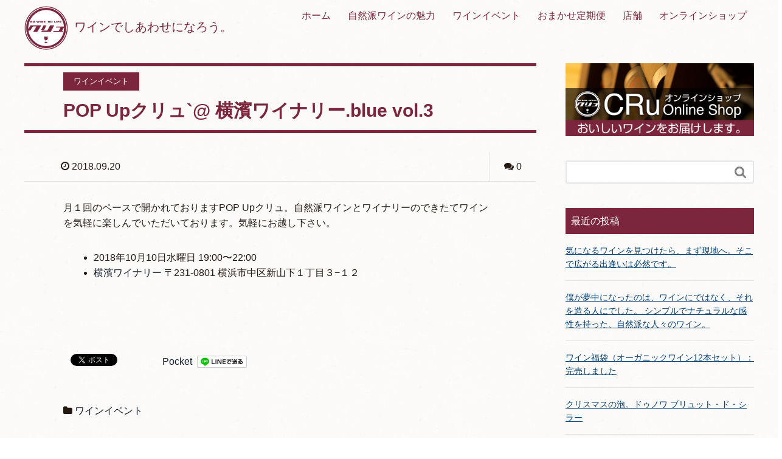

--- FILE ---
content_type: text/html; charset=UTF-8
request_url: https://www.cru-wine.jp/event/1038/
body_size: 9228
content:
<!DOCTYPE HTML>
<html lang="ja" prefix="og: http://ogp.me/ns#">
<head>
	<meta charset="UTF-8">
	<title>POP Upクリュ`@ 横濱ワイナリー.blue vol.3|自然派・オーガニックワイン販売のオーシャンダイナーズ｜横浜・元町</title>
	<meta name="viewport" content="width=device-width,initial-scale=1.0">

<meta name="keywords" content="" />
<meta name="description" content="" />
<meta name="robots" content="index" />
<meta property="og:admins" content="emi999h@yahoo.co.jp" />
<meta property="og:app_id" content="310454489321219" />
<meta property="og:title" content="POP Upクリュ`@ 横濱ワイナリー.blue vol.3" />
<meta property="og:type" content="article" />
<meta property="og:description" content="" />
<meta property="og:url" content="https://www.cru-wine.jp/event/1038/" />
<meta property="og:image" content="http://www.cru-wine.jp/wp-content/themes/xeory_extension/lib/images/og.jpg" />
<meta property="og:locale" content="ja_JP" />
<meta property="og:site_name" content="自然派・オーガニックワイン｜CRu（クリュ）｜横浜・元町" />
<link href="https://plus.google.com/" rel="publisher" />
<meta content="summary" name="twitter:card" />
<meta content="oceandiners" name="twitter:site" />

<link rel="alternate" type="application/rss+xml" title="自然派・オーガニックワイン｜CRu（クリュ）｜横浜・元町 &raquo; POP Upクリュ`@ 横濱ワイナリー.blue vol.3 のコメントのフィード" href="https://www.cru-wine.jp/event/1038/feed/" />
		<script type="text/javascript">
			window._wpemojiSettings = {"baseUrl":"https:\/\/s.w.org\/images\/core\/emoji\/72x72\/","ext":".png","source":{"concatemoji":"https:\/\/www.cru-wine.jp\/wp-includes\/js\/wp-emoji-release.min.js?ver=4.5.32"}};
			!function(e,o,t){var a,n,r;function i(e){var t=o.createElement("script");t.src=e,t.type="text/javascript",o.getElementsByTagName("head")[0].appendChild(t)}for(r=Array("simple","flag","unicode8","diversity"),t.supports={everything:!0,everythingExceptFlag:!0},n=0;n<r.length;n++)t.supports[r[n]]=function(e){var t,a,n=o.createElement("canvas"),r=n.getContext&&n.getContext("2d"),i=String.fromCharCode;if(!r||!r.fillText)return!1;switch(r.textBaseline="top",r.font="600 32px Arial",e){case"flag":return r.fillText(i(55356,56806,55356,56826),0,0),3e3<n.toDataURL().length;case"diversity":return r.fillText(i(55356,57221),0,0),a=(t=r.getImageData(16,16,1,1).data)[0]+","+t[1]+","+t[2]+","+t[3],r.fillText(i(55356,57221,55356,57343),0,0),a!=(t=r.getImageData(16,16,1,1).data)[0]+","+t[1]+","+t[2]+","+t[3];case"simple":return r.fillText(i(55357,56835),0,0),0!==r.getImageData(16,16,1,1).data[0];case"unicode8":return r.fillText(i(55356,57135),0,0),0!==r.getImageData(16,16,1,1).data[0]}return!1}(r[n]),t.supports.everything=t.supports.everything&&t.supports[r[n]],"flag"!==r[n]&&(t.supports.everythingExceptFlag=t.supports.everythingExceptFlag&&t.supports[r[n]]);t.supports.everythingExceptFlag=t.supports.everythingExceptFlag&&!t.supports.flag,t.DOMReady=!1,t.readyCallback=function(){t.DOMReady=!0},t.supports.everything||(a=function(){t.readyCallback()},o.addEventListener?(o.addEventListener("DOMContentLoaded",a,!1),e.addEventListener("load",a,!1)):(e.attachEvent("onload",a),o.attachEvent("onreadystatechange",function(){"complete"===o.readyState&&t.readyCallback()})),(a=t.source||{}).concatemoji?i(a.concatemoji):a.wpemoji&&a.twemoji&&(i(a.twemoji),i(a.wpemoji)))}(window,document,window._wpemojiSettings);
		</script>
		<style type="text/css">
img.wp-smiley,
img.emoji {
	display: inline !important;
	border: none !important;
	box-shadow: none !important;
	height: 1em !important;
	width: 1em !important;
	margin: 0 .07em !important;
	vertical-align: -0.1em !important;
	background: none !important;
	padding: 0 !important;
}
</style>
<link rel='stylesheet' id='font-awesome-css'  href='https://www.cru-wine.jp/wp-content/themes/xeory_extension/lib/css/font-awesome.min.css?ver=4.5.32' type='text/css' media='all' />
<link rel='stylesheet' id='base-css-css'  href='https://www.cru-wine.jp/wp-content/themes/xeory_extension/base.css?ver=4.5.32' type='text/css' media='all' />
<link rel='stylesheet' id='main-css-css'  href='https://www.cru-wine.jp/wp-content/themes/xeory_extension/style.css?ver=4.5.32' type='text/css' media='all' />
<link rel='stylesheet' id='jetpack_css-css'  href='https://www.cru-wine.jp/wp-content/plugins/jetpack/css/jetpack.css?ver=4.3.5' type='text/css' media='all' />
<script type='text/javascript' src='https://www.cru-wine.jp/wp-includes/js/jquery/jquery.js?ver=1.12.4'></script>
<script type='text/javascript' src='https://www.cru-wine.jp/wp-includes/js/jquery/jquery-migrate.min.js?ver=1.4.1'></script>
<link rel='https://api.w.org/' href='https://www.cru-wine.jp/wp-json/' />
<link rel="EditURI" type="application/rsd+xml" title="RSD" href="https://www.cru-wine.jp/xmlrpc.php?rsd" />
<link rel="wlwmanifest" type="application/wlwmanifest+xml" href="https://www.cru-wine.jp/wp-includes/wlwmanifest.xml" /> 
<meta name="generator" content="WordPress 4.5.32" />
<link rel="canonical" href="https://www.cru-wine.jp/event/1038/" />
<link rel='shortlink' href='https://wp.me/p7V8G0-gK' />
<link rel="alternate" type="application/json+oembed" href="https://www.cru-wine.jp/wp-json/oembed/1.0/embed?url=https%3A%2F%2Fwww.cru-wine.jp%2Fevent%2F1038%2F" />
<link rel="alternate" type="text/xml+oembed" href="https://www.cru-wine.jp/wp-json/oembed/1.0/embed?url=https%3A%2F%2Fwww.cru-wine.jp%2Fevent%2F1038%2F&#038;format=xml" />

<link rel='dns-prefetch' href='//v0.wordpress.com'>
<style type='text/css'>img#wpstats{display:none}</style><style>.simplemap img{max-width:none !important;padding:0 !important;margin:0 !important;}.staticmap,.staticmap img{max-width:100% !important;height:auto !important;}.simplemap .simplemap-content{display:none;}</style>
<script>var google_map_api_key = "AIzaSyCThdSm1V27RYq2AESbWvkgRRTx__vnSeU";</script>
<!-- Jetpack Open Graph Tags -->
<meta property="og:type" content="article" />
<meta property="og:title" content="POP Upクリュ`@ 横濱ワイナリー.blue vol.3" />
<meta property="og:url" content="https://www.cru-wine.jp/event/1038/" />
<meta property="og:description" content="月１回のペースで開かれておりますPOP Upクリュ。自然派ワインとワイナリーのできたてワインを気軽に楽しんでい&hellip;" />
<meta property="article:published_time" content="2018-09-20T10:05:20+00:00" />
<meta property="article:modified_time" content="2018-09-20T10:05:20+00:00" />
<meta property="og:site_name" content="自然派・オーガニックワイン｜CRu（クリュ）｜横浜・元町" />
<meta property="og:image" content="https://www.cru-wine.jp/wp-content/uploads/2016/07/cropped-logo.png" />
<meta property="og:image:width" content="512" />
<meta property="og:image:height" content="512" />
<meta property="og:locale" content="ja_JP" />
<meta name="twitter:card" content="summary" />
<link rel="icon" href="https://www.cru-wine.jp/wp-content/uploads/2016/07/cropped-logo-32x32.png" sizes="32x32" />
<link rel="icon" href="https://www.cru-wine.jp/wp-content/uploads/2016/07/cropped-logo-192x192.png" sizes="192x192" />
<link rel="apple-touch-icon-precomposed" href="https://www.cru-wine.jp/wp-content/uploads/2016/07/cropped-logo-180x180.png" />
<meta name="msapplication-TileImage" content="https://www.cru-wine.jp/wp-content/uploads/2016/07/cropped-logo-270x270.png" />

<script>
  (function(i,s,o,g,r,a,m){i['GoogleAnalyticsObject']=r;i[r]=i[r]||function(){
  (i[r].q=i[r].q||[]).push(arguments)},i[r].l=1*new Date();a=s.createElement(o),
  m=s.getElementsByTagName(o)[0];a.async=1;a.src=g;m.parentNode.insertBefore(a,m)
  })(window,document,'script','https://www.google-analytics.com/analytics.js','ga');

  ga('create', 'UA-84404341-1', 'auto');
  ga('send', 'pageview');

</script>
</head>

<body class="single single-post postid-1038 single-format-standard  default" itemschope="itemscope" itemtype="http://schema.org/WebPage">

  <div id="fb-root"></div>
<script>(function(d, s, id) {
  var js, fjs = d.getElementsByTagName(s)[0];
  if (d.getElementById(id)) return;
  js = d.createElement(s); js.id = id;
  js.src = "//connect.facebook.net/ja_JP/sdk.js#xfbml=1&version=v2.4&appId=310454489321219";
  fjs.parentNode.insertBefore(js, fjs);
}(document, 'script', 'facebook-jssdk'));</script>
<header id="header" role="banner" itemscope="itemscope" itemtype="http://schema.org/WPHeader">
  <div class="wrap clearfix">
        <p id="logo" itemprop="headline">
      <a href="https://www.cru-wine.jp"><img src="http://oceandiners.co.jp/wp/wp-content/themes/xeory_extension//lib/images/logo.png" alt="logo"></a>
      <div class="logotext">
      <a href="https://www.cru-wine.jp">ワインでしあわせになろう。</a>
      </div>
    </p>    <!-- start global nav  -->
    
    <div id="header-right" class="clearfix">
        
        <div id="header-gnav-area">
      <nav id="gnav" role="navigation" itemscope="itemscope" itemtype="http://scheme.org/SiteNavigationElement">
      <div id="gnav-container" class="gnav-container"><ul id="gnav-ul" class="clearfix"><li id="menu-item-24" class="menu-item menu-item-type-custom menu-item-object-custom menu-item-home menu-item-24"><a href="http://www.cru-wine.jp/">ホーム</a></li>
<li id="menu-item-89" class="menu-item menu-item-type-post_type menu-item-object-page menu-item-89"><a href="https://www.cru-wine.jp/biowine/">自然派ワインの魅力</a></li>
<li id="menu-item-1047" class="menu-item menu-item-type-taxonomy menu-item-object-category current-post-ancestor current-menu-parent current-post-parent menu-item-1047 event"><a href="https://www.cru-wine.jp/category/event/">ワインイベント</a></li>
<li id="menu-item-315" class="menu-item menu-item-type-post_type menu-item-object-page menu-item-315"><a href="https://www.cru-wine.jp/subscription/">おまかせ定期便</a></li>
<li id="menu-item-1161" class="menu-item menu-item-type-post_type menu-item-object-page menu-item-1161"><a href="https://www.cru-wine.jp/bar/">店舗</a></li>
<li id="menu-item-1138" class="menu-item menu-item-type-custom menu-item-object-custom menu-item-1138"><a href="https://emmys.theshop.jp">オンラインショップ</a></li>
</ul></div>  
      </nav>
    </div>
        
    </div><!-- /header-right -->
    
          

      <div id="header-nav-btn">
        <a href="#"><i class="fa fa-align-justify"></i></a>
      </div>
      
      </div>
</header>


  <nav id="gnav-sp">
    <div class="wrap">
    
    <div class="grid-wrap">
        <div id="header-cont-content" class="grid-6">
                <div id="gnav-container-sp" class="gnav-container"><ul id="gnav-ul-sp" class="clearfix"><li class="menu-item menu-item-type-custom menu-item-object-custom menu-item-home menu-item-24"><a href="http://www.cru-wine.jp/">ホーム</a></li>
<li class="menu-item menu-item-type-post_type menu-item-object-page menu-item-89"><a href="https://www.cru-wine.jp/biowine/">自然派ワインの魅力</a></li>
<li class="menu-item menu-item-type-taxonomy menu-item-object-category current-post-ancestor current-menu-parent current-post-parent menu-item-1047 event"><a href="https://www.cru-wine.jp/category/event/">ワインイベント</a></li>
<li class="menu-item menu-item-type-post_type menu-item-object-page menu-item-315"><a href="https://www.cru-wine.jp/subscription/">おまかせ定期便</a></li>
<li class="menu-item menu-item-type-post_type menu-item-object-page menu-item-1161"><a href="https://www.cru-wine.jp/bar/">店舗</a></li>
<li class="menu-item menu-item-type-custom menu-item-object-custom menu-item-1138"><a href="https://emmys.theshop.jp">オンラインショップ</a></li>
</ul></div>
          <nav class="menu-%e3%83%95%e3%83%83%e3%82%bf%e3%83%bc%e3%83%a1%e3%83%8b%e3%83%a5%e3%83%bc-container"><ul id="footer-nav" class=""><li id="menu-item-1029" class="menu-item menu-item-type-custom menu-item-object-custom menu-item-home menu-item-1029"><a href="https://www.cru-wine.jp/">ホーム</a></li>
<li id="menu-item-1030" class="menu-item menu-item-type-post_type menu-item-object-page menu-item-1030"><a href="https://www.cru-wine.jp/winery/">ワイナリー紹介</a></li>
<li id="menu-item-1031" class="menu-item menu-item-type-post_type menu-item-object-page menu-item-1031"><a href="https://www.cru-wine.jp/winelist/">ワインリスト</a></li>
<li id="menu-item-1032" class="menu-item menu-item-type-post_type menu-item-object-page menu-item-1032"><a href="https://www.cru-wine.jp/biowine/">自然派ワインの魅力</a></li>
<li id="menu-item-1048" class="menu-item menu-item-type-taxonomy menu-item-object-category current-post-ancestor current-menu-parent current-post-parent menu-item-1048 event"><a href="https://www.cru-wine.jp/category/event/">ワインイベント</a></li>
<li id="menu-item-1033" class="menu-item menu-item-type-post_type menu-item-object-page menu-item-1033"><a href="https://www.cru-wine.jp/restaurant/">【閉店】元町ワイン＆キッチン クリュ</a></li>
<li id="menu-item-1034" class="menu-item menu-item-type-post_type menu-item-object-page menu-item-1034"><a href="https://www.cru-wine.jp/subscription/">おまかせ定期便</a></li>
<li id="menu-item-1139" class="menu-item menu-item-type-custom menu-item-object-custom menu-item-1139"><a href="https://cru-wine.jp/shop/">オンラインショップ</a></li>
</ul></nav>        </div>

        
    </div>
    
    </div>
  </nav>


  

    





<div id="content">

<div class="wrap">

  

  <div id="main" class="col-md-8" role="main" itemprop="mainContentOfPage" itemscope="itemscope" itemtype="http://schema.org/Blog">
    
    <div class="main-inner">
    
            
        <article id="post-1038" class="post-1038 post type-post status-publish format-standard hentry category-event" itemscope="itemscope" itemtype="http://schema.org/BlogPosting">

      <header class="post-header single_common">
        <div class="cat-name">
          <span>
            ワインイベント          </span>
        </div>
        <h1 class="post-title" itemprop="headline">POP Upクリュ`@ 横濱ワイナリー.blue vol.3</h1>
      </header>

         
      <div class="post-meta-area">
        <ul class="post-meta list-inline">
          <li class="date" itemprop="datePublished" datetime="2018-09-20T19:05:20+00:00"><i class="fa fa-clock-o"></i> 2018.09.20</li>
        </ul>
        <ul class="post-meta-comment">

          <li class="comments">
            <i class="fa fa-comments"></i> <span class="count">0</span>
          </li>
        </ul>
      </div>
      


      <section class="post-content" itemprop="text">

        <p>月１回のペースで開かれておりますPOP Upクリュ。自然派ワインとワイナリーのできたてワインを気軽に楽しんでいただいております。気軽にお越し下さい。</p>
<ul>
<li>2018年10月10日水曜日 19:00〜22:00</li>
<li><a id="u_fetchstream_7_i" class="_5xhk" href="https://www.facebook.com/pages/%E6%A8%AA%E6%BF%B1%E3%83%AF%E3%82%A4%E3%83%8A%E3%83%AA%E3%83%BC/161753007845952?__xts__%5B0%5D=68.ARD3Ik7ugub2JFZoQTQE9-OyyZ4P3SvH_9adWvVE3PgNcHCCxPFdtItl-FUCRQsDbKnNK-Yux2lmchAZtvSJy1ym8PjkidhB-o_7SAhMIParv9_1J-K-lDnjDO1Ras_2e727BM12hv-gJ205E-V3gZzEWjM2WE-K4QvZ05j74kB9nDtBbGd78w" data-hovercard="/ajax/hovercard/page.php?id=161753007845952" data-hovercard-prefer-more-content-show="1">横濱ワイナリー</a> 〒231-0801 横浜市中区新山下１丁目３−１２</li>
</ul>
<div class="_5xhp fsm fwn fcg"></div>
　　　　　<!-おすすめ商品、商品カテゴリーの場合のみ表示-->
                        
　　　　　<!-おすすめ商品、商品カテゴリーの場合のみ表示-->

　　　　　<!--おまかせ定期便カテゴリーの場合のみ表示-->
        　　　　　<!--おまかせ定期便カテゴリーの場合のみ表示-->
      </section>

      <footer class="post-footer">
      
        
          <!-- ソーシャルボタン -->
  <ul class="bzb-sns-btn ">
      <li class="bzb-facebook">
      <div class="fb-like"
        data-href="https://www.cru-wine.jp/event/1038/"
        data-layout="button_count"
        data-action="like"
        data-show-faces="false"></div>
    </li>    <li class="bzb-twitter">
      <a href="https://twitter.com/share" class="twitter-share-button"  data-url="https://www.cru-wine.jp/event/1038/"  data-text="POP Upクリュ`@ 横濱ワイナリー.blue vol.3">Tweet</a>
      <script>!function(d,s,id){var js,fjs=d.getElementsByTagName(s)[0],p=/^http:/.test(d.location)?'http':'https';if(!d.getElementById(id)){js=d.createElement(s);js.id=id;js.async=true;js.src=p+'://platform.twitter.com/widgets.js';fjs.parentNode.insertBefore(js,fjs);}}(document, 'script', 'twitter-wjs');</script>
    </li>    <li class="bzb-googleplus">
      <div class="g-plusone" data-href="https%3A%2F%2Fwww.cru-wine.jp%2Fevent%2F1038%2F" ></div>
    </li>    <li class="bzb-hatena">
      <a href="http://b.hatena.ne.jp/entry/https%3A%2F%2Fwww.cru-wine.jp%2Fevent%2F1038%2F" class="hatena-bookmark-button" data-hatena-bookmark-title="POP Upクリュ`@ 横濱ワイナリー.blue vol.3" data-hatena-bookmark-layout="standard" data-hatena-bookmark-lang="ja" title="このエントリーをはてなブックマークに追加"><img src="//b.hatena.ne.jp/images/entry-button/button-only@2x.png" alt="このエントリーをはてなブックマークに追加" width="20" height="20" style="border: none;" /></a><script type="text/javascript" src="//b.hatena.ne.jp/js/bookmark_button.js" charset="utf-8" async="async"></script>
    </li>    <li class="bzb-pocket">
      <a href="https://getpocket.com/save" class="pocket-btn" data-lang="ja" data-save-url="https%3A%2F%2Fwww.cru-wine.jp%2Fevent%2F1038%2F" data-pocket-count="horizontal" data-pocket-align="left" >Pocket</a><script type="text/javascript">!function(d,i){if(!d.getElementById(i)){var j=d.createElement("script");j.id=i;j.src="https://widgets.getpocket.com/v1/j/btn.js?v=1";var w=d.getElementById(i);d.body.appendChild(j);}}(document,"pocket-btn-js");</script>
    </li>        <li class="bzb-line"><a href="http://line.me/R/msg/text/?POP Upクリュ`@ 横濱ワイナリー.blue vol.3%0D%0Ahttps%3A%2F%2Fwww.cru-wine.jp%2Fevent%2F1038%2F" target="_blank"><img src="https://www.cru-wine.jp/wp-content/themes/xeory_extension/lib/images/line.png" width="82" height="20" alt="LINEで送る" /></a></li>
  </ul>
  <!-- /bzb-sns-btns -->        <ul class="post-footer-list">
          <li class="cat"><i class="fa fa-folder"></i> <a href="https://www.cru-wine.jp/category/event/" rel="category tag">ワインイベント</a></li>
                  </ul>
      </footer>

            
          
    </article>
      
     <aside class="post-author" itemprop="author" itemscope="itemscope" itemtype="http://schema.org/Person">
      <div class="clearfix">
        <div class="post-author-img">
          <div class="inner">
          <img src="https://www.cru-wine.jp/wp-content/themes/xeory_extension/lib/images/masman.png" alt="masman" width="100" height="100" />
          </div>
        </div>
        <div class="post-author-meta">
          <h4 itemprop="name">ODadmin</h4>
          <p itemprop="discription"></p>
        </div>
      </div>
    </aside>    
    
    
<div id="comments" class="comments-area">

	
					<div id="respond" class="comment-respond">
			<h3 id="reply-title" class="comment-reply-title">コメントを残す <small><a rel="nofollow" id="cancel-comment-reply-link" href="/event/1038/#respond" style="display:none;">コメントをキャンセル</a></small></h3>				<form action="https://www.cru-wine.jp/wp-comments-post.php" method="post" id="commentform" class="comment-form">
					<p class="comment-form-comment"><label for="comment">コメント</label> <textarea id="comment" name="comment" cols="45" rows="8" maxlength="65525" aria-required="true" required="required"></textarea></p><p class="comment-form-author"><label for="author">名前</label> <span class="required">*</span><br /><input id="author" name="author" type="text" value="" size="30" /></p>
<p class="comment-form-email"><label for="email">メールアドレス（公開はされません。）</label> <span class="required">*</span><br /><input id="email" name="email" type="text" value="" size="30" /></p>

<p class="form-submit"><input name="submit" type="submit" id="submit" class="submit" value="コメントを送信" /> <input type='hidden' name='comment_post_ID' value='1038' id='comment_post_ID' />
<input type='hidden' name='comment_parent' id='comment_parent' value='0' />
</p><p style="display: none;"><input type="hidden" id="akismet_comment_nonce" name="akismet_comment_nonce" value="a4e73e4e66" /></p><p class="comment-subscription-form"><input type="checkbox" name="subscribe_comments" id="subscribe_comments" value="subscribe" style="width: auto; -moz-appearance: checkbox; -webkit-appearance: checkbox;" /> <label class="subscribe-label" id="subscribe-label" for="subscribe_comments">新しいコメントをメールで通知</label></p><p class="comment-subscription-form"><input type="checkbox" name="subscribe_blog" id="subscribe_blog" value="subscribe" style="width: auto; -moz-appearance: checkbox; -webkit-appearance: checkbox;" /> <label class="subscribe-label" id="subscribe-blog-label" for="subscribe_blog">新しい投稿をメールで受け取る</label></p><p style="display: none;"><input type="hidden" id="ak_js" name="ak_js" value="225"/></p>				</form>
					</div><!-- #respond -->
		
</div><!-- #comments -->

        

    </div><!-- /main-inner -->
  </div><!-- /main -->
  
  <div id="side" class="col-md-4" role="complementary" itemscope="itemscope" itemtype="http://schema.org/WPSideBar">
    <div class="side-widget-banner">
	<a href="https://emmys.theshop.jp" target="_blank"><img src="/wp-content/themes/xeory_extension/lib/images/onlineshop_banner.jpg" alt="オンラインショップクリュ"></a>
</div>    <div class="side-inner">
      <div class="side-widget-area">
        
      <div id="search-2" class="widget_search side-widget"><div class="side-widget-inner"><form role="search" method="get" id="searchform" action="https://www.cru-wine.jp/" >
  <div>
  <input type="text" value="" name="s" id="s" />
  <button type="submit" id="searchsubmit"></button>
  </div>
  </form></div></div>		<div id="recent-posts-2" class="widget_recent_entries side-widget"><div class="side-widget-inner">		<h4 class="side-title"><span class="side-title-inner">最近の投稿</span></h4>		<ul>
					<li>
				<a href="https://www.cru-wine.jp/wine/1545/">気になるワインを見つけたら、まず現地へ。そこで広がる出逢いは必然です。</a>
						</li>
					<li>
				<a href="https://www.cru-wine.jp/wine/1506/">僕が夢中になったのは、ワインにではなく、それを造る人にでした。 シンプルでナチュラルな感性を持った、自然派な人々のワイン。</a>
						</li>
					<li>
				<a href="https://www.cru-wine.jp/recommended/1431/">ワイン福袋（オーガニックワイン12本セット）：完売しました</a>
						</li>
					<li>
				<a href="https://www.cru-wine.jp/recommended/1421/">クリスマスの泡。ドゥノワ ブリュット・ド・シラー</a>
						</li>
					<li>
				<a href="https://www.cru-wine.jp/recommended/1407/">2020クリスマスギフトセット</a>
						</li>
				</ul>
		</div></div>		<div id="categories-2" class="widget_categories side-widget"><div class="side-widget-inner"><h4 class="side-title"><span class="side-title-inner">カテゴリー</span></h4>		<ul>
	<li class="cat-item cat-item-74"><a href="https://www.cru-wine.jp/category/recommended/" >おすすめ商品</a>
</li>
	<li class="cat-item cat-item-73"><a href="https://www.cru-wine.jp/category/subscription-wine/" >おまかせ定期便</a>
</li>
	<li class="cat-item cat-item-4"><a href="https://www.cru-wine.jp/category/miscellaneous/" >つれづれ</a>
</li>
	<li class="cat-item cat-item-13"><a href="https://www.cru-wine.jp/category/restaurant-info/" >レストラン</a>
</li>
	<li class="cat-item cat-item-1"><a href="https://www.cru-wine.jp/category/wine/" >ワイン</a>
</li>
	<li class="cat-item cat-item-11"><a href="https://www.cru-wine.jp/category/event/" >ワインイベント</a>
</li>
	<li class="cat-item cat-item-75"><a href="https://www.cru-wine.jp/category/prouduct/" >商品</a>
</li>
		</ul>
</div></div><div id="archives-2" class="widget_archive side-widget"><div class="side-widget-inner"><h4 class="side-title"><span class="side-title-inner">過去の投稿</span></h4>		<ul>
			<li><a href='https://www.cru-wine.jp/date/2021/06/'>2021年6月</a></li>
	<li><a href='https://www.cru-wine.jp/date/2020/12/'>2020年12月</a></li>
	<li><a href='https://www.cru-wine.jp/date/2020/11/'>2020年11月</a></li>
	<li><a href='https://www.cru-wine.jp/date/2020/10/'>2020年10月</a></li>
	<li><a href='https://www.cru-wine.jp/date/2020/08/'>2020年8月</a></li>
	<li><a href='https://www.cru-wine.jp/date/2020/07/'>2020年7月</a></li>
	<li><a href='https://www.cru-wine.jp/date/2020/06/'>2020年6月</a></li>
	<li><a href='https://www.cru-wine.jp/date/2020/05/'>2020年5月</a></li>
	<li><a href='https://www.cru-wine.jp/date/2020/04/'>2020年4月</a></li>
	<li><a href='https://www.cru-wine.jp/date/2020/03/'>2020年3月</a></li>
	<li><a href='https://www.cru-wine.jp/date/2020/01/'>2020年1月</a></li>
	<li><a href='https://www.cru-wine.jp/date/2019/12/'>2019年12月</a></li>
	<li><a href='https://www.cru-wine.jp/date/2019/06/'>2019年6月</a></li>
	<li><a href='https://www.cru-wine.jp/date/2018/09/'>2018年9月</a></li>
	<li><a href='https://www.cru-wine.jp/date/2018/08/'>2018年8月</a></li>
	<li><a href='https://www.cru-wine.jp/date/2018/04/'>2018年4月</a></li>
	<li><a href='https://www.cru-wine.jp/date/2018/03/'>2018年3月</a></li>
	<li><a href='https://www.cru-wine.jp/date/2018/02/'>2018年2月</a></li>
	<li><a href='https://www.cru-wine.jp/date/2018/01/'>2018年1月</a></li>
	<li><a href='https://www.cru-wine.jp/date/2017/12/'>2017年12月</a></li>
	<li><a href='https://www.cru-wine.jp/date/2017/11/'>2017年11月</a></li>
	<li><a href='https://www.cru-wine.jp/date/2017/09/'>2017年9月</a></li>
	<li><a href='https://www.cru-wine.jp/date/2017/08/'>2017年8月</a></li>
	<li><a href='https://www.cru-wine.jp/date/2017/07/'>2017年7月</a></li>
	<li><a href='https://www.cru-wine.jp/date/2017/06/'>2017年6月</a></li>
	<li><a href='https://www.cru-wine.jp/date/2017/05/'>2017年5月</a></li>
	<li><a href='https://www.cru-wine.jp/date/2017/04/'>2017年4月</a></li>
	<li><a href='https://www.cru-wine.jp/date/2017/01/'>2017年1月</a></li>
	<li><a href='https://www.cru-wine.jp/date/2016/12/'>2016年12月</a></li>
	<li><a href='https://www.cru-wine.jp/date/2016/11/'>2016年11月</a></li>
	<li><a href='https://www.cru-wine.jp/date/2016/10/'>2016年10月</a></li>
	<li><a href='https://www.cru-wine.jp/date/2016/09/'>2016年9月</a></li>
	<li><a href='https://www.cru-wine.jp/date/2016/07/'>2016年7月</a></li>
	<li><a href='https://www.cru-wine.jp/date/2016/05/'>2016年5月</a></li>
	<li><a href='https://www.cru-wine.jp/date/2016/04/'>2016年4月</a></li>
	<li><a href='https://www.cru-wine.jp/date/2014/12/'>2014年12月</a></li>
		</ul>
		</div></div><div id="calendar-2" class="widget_calendar side-widget"><div class="side-widget-inner"><div id="calendar_wrap" class="calendar_wrap"><table id="wp-calendar">
	<caption>2026年1月</caption>
	<thead>
	<tr>
		<th scope="col" title="月曜日">月</th>
		<th scope="col" title="火曜日">火</th>
		<th scope="col" title="水曜日">水</th>
		<th scope="col" title="木曜日">木</th>
		<th scope="col" title="金曜日">金</th>
		<th scope="col" title="土曜日">土</th>
		<th scope="col" title="日曜日">日</th>
	</tr>
	</thead>

	<tfoot>
	<tr>
		<td colspan="3" id="prev"><a href="https://www.cru-wine.jp/date/2021/06/">&laquo; 6月</a></td>
		<td class="pad">&nbsp;</td>
		<td colspan="3" id="next" class="pad">&nbsp;</td>
	</tr>
	</tfoot>

	<tbody>
	<tr>
		<td colspan="3" class="pad">&nbsp;</td><td>1</td><td>2</td><td>3</td><td>4</td>
	</tr>
	<tr>
		<td>5</td><td>6</td><td>7</td><td>8</td><td>9</td><td>10</td><td>11</td>
	</tr>
	<tr>
		<td>12</td><td>13</td><td>14</td><td>15</td><td>16</td><td>17</td><td>18</td>
	</tr>
	<tr>
		<td>19</td><td>20</td><td>21</td><td>22</td><td>23</td><td>24</td><td>25</td>
	</tr>
	<tr>
		<td>26</td><td>27</td><td>28</td><td>29</td><td>30</td><td id="today">31</td>
		<td class="pad" colspan="1">&nbsp;</td>
	</tr>
	</tbody>
	</table></div></div></div>      
      </div><!-- //side-widget-area -->
      
    </div>
  </div><!-- /side -->
  
</div><!-- /wrap -->

</div><!-- /content -->

<footer id="footer">
  <div class="footer-01">
    <div class="wrap">
    
      <div id="footer-brand-area" class="row">
        <div class="footer-logo gr12">
        自然派・オーガニックワイン｜CRu（クリュ）｜横浜・元町        </div>
        <div class="footer-address gr6">

        </div>
      </div><!-- /footer-brand-area -->
    
      <div id="footer-content-area" class="row">
        <div id="footer-list-area" class="gr6">
          <div class="row">
          
      <div id="footer-cont-about" class="gr4"><h4></ph4><nav class="menu-%e3%83%95%e3%83%83%e3%82%bf%e3%83%bc%e3%83%a1%e3%83%8b%e3%83%a5%e3%83%bc-container"><ul id="footer-nav" class=""><li class="menu-item menu-item-type-custom menu-item-object-custom menu-item-home menu-item-1029"><a href="https://www.cru-wine.jp/">ホーム</a></li>
<li class="menu-item menu-item-type-post_type menu-item-object-page menu-item-1030"><a href="https://www.cru-wine.jp/winery/">ワイナリー紹介</a></li>
<li class="menu-item menu-item-type-post_type menu-item-object-page menu-item-1031"><a href="https://www.cru-wine.jp/winelist/">ワインリスト</a></li>
<li class="menu-item menu-item-type-post_type menu-item-object-page menu-item-1032"><a href="https://www.cru-wine.jp/biowine/">自然派ワインの魅力</a></li>
<li class="menu-item menu-item-type-taxonomy menu-item-object-category current-post-ancestor current-menu-parent current-post-parent menu-item-1048 event"><a href="https://www.cru-wine.jp/category/event/">ワインイベント</a></li>
<li class="menu-item menu-item-type-post_type menu-item-object-page menu-item-1033"><a href="https://www.cru-wine.jp/restaurant/">【閉店】元町ワイン＆キッチン クリュ</a></li>
<li class="menu-item menu-item-type-post_type menu-item-object-page menu-item-1034"><a href="https://www.cru-wine.jp/subscription/">おまかせ定期便</a></li>
<li class="menu-item menu-item-type-custom menu-item-object-custom menu-item-1139"><a href="https://cru-wine.jp/shop/">オンラインショップ</a></li>
</ul></nav></div>



            <div id="footer-cont-sns" class="gr4">
              <h4>ソーシャルメディア</h4>
              <div id="footer-sns" class="sp-hide"><ul><li class="header-twitter"><a target="_blank" href="https://twitter.com/oceandiners"><i class="fa fa-twitter"></i>Twitter</a></li><li class="header-facebook"><a href="https://www.facebook.com/motomachiCRu/" target="_blank"><i class="fa fa-facebook-square"></i>Facebook</a></li><li class="header-feedly"><a target="_blank" href="http://cloud.feedly.com/#subscription%2Ffeed%2Fhttps://www.cru-wine.jp/feed/"><i class="fa fa-rss-square"></i>Feedly</a></li></ul></div>            </div>
          </div>
        </div>
        <div class="gr6">
          <div class="row">
                <div id="footer-facebook" class="gr12 text-right">
            <div class="fb-page" data-href="https://www.facebook.com/motomachiCRu/" data-width="500" data-height="600" data-small-header="false" data-adapt-container-width="true" data-hide-cover="false" data-show-facepile="true" data-show-posts="false"><div class="fb-xfbml-parse-ignore"><blockquote cite="https://www.facebook.com/motomachiCRu/"><a href="https://www.facebook.com/motomachiCRu/"></a></blockquote></div></div>
        </div>
                
          </div>
        </div>
      </div>
      
      
      
    </div><!-- /wrap -->
  </div><!-- /footer-01 -->
  <div class="footer-02">
    <div class="wrap">
      <p class="footer-copy">
      クリュは<a href="http://www.oceandiners.co.jp" target="_blank">株式会社オーシャンダイナーズ</a>が運営しています。<br>
        © Copyright 2026 自然派・オーガニックワイン｜CRu（クリュ）｜横浜・元町. All rights reserved.
      </p>
    </div><!-- /wrap -->
  </div><!-- /footer-02 -->
  </footer>

<a href="#" class="pagetop"><span><i class="fa fa-angle-up"></i></span></a>
	<div style="display:none">
	</div>
<script src="https://apis.google.com/js/platform.js" async defer>
  {lang: 'ja'}
</script><script type='text/javascript' src='https://www.cru-wine.jp/wp-content/plugins/akismet/_inc/form.js?ver=3.1.11'></script>
<script type='text/javascript' src='https://s0.wp.com/wp-content/js/devicepx-jetpack.js?ver=202605'></script>
<script type='text/javascript' src='https://secure.gravatar.com/js/gprofiles.js?ver=2026Janaa'></script>
<script type='text/javascript'>
/* <![CDATA[ */
var WPGroHo = {"my_hash":""};
/* ]]> */
</script>
<script type='text/javascript' src='https://www.cru-wine.jp/wp-content/plugins/jetpack/modules/wpgroho.js?ver=4.5.32'></script>
<script type='text/javascript' src='https://www.cru-wine.jp/wp-content/themes/xeory_extension/lib/js/app.js?ver=4.5.32'></script>
<script type='text/javascript' src='https://www.cru-wine.jp/wp-content/themes/xeory_extension/lib/js/jquery.pagetop.js?ver=4.5.32'></script>
<script type='text/javascript' src='https://www.cru-wine.jp/wp-includes/js/wp-embed.min.js?ver=4.5.32'></script>
<script type='text/javascript' src='https://stats.wp.com/e-202605.js' async defer></script>
<script type='text/javascript'>
	_stq = window._stq || [];
	_stq.push([ 'view', {v:'ext',j:'1:4.3.5',blog:'117052404',post:'1038',tz:'9',srv:'www.cru-wine.jp'} ]);
	_stq.push([ 'clickTrackerInit', '117052404', '1038' ]);
</script>

<script>
(function($){

$(function() {
    $("#header-fnav").hide();
  $("#header-fnav-area").hover(function(){
    $("#header-fnav").fadeIn('fast');
  }, function(){
    $("#header-fnav").fadeOut('fast');
  });
});


// グローバルナビ-サブメニュー
$(function(){
  $(".sub-menu").css('display', 'none');
  $("#gnav-ul li").hover(function(){
    $(this).children('ul').fadeIn('fast');
  }, function(){
    $(this).children('ul').fadeOut('fast');
  });
});

// トップページメインビジュアル
$(function(){
  h = $(window).height();
  hp = h * .3;
  $('#main_visual').css('height', h + 'px');
  $('#main_visual .wrap').css('padding-top', hp + 'px');
});

$(function(){
	if(window.innerWidth < 768) {
  h = $(window).height();
  hp = h * .2;
  $('#main_visual').css('height', h + 'px');
  $('#main_visual .wrap').css('padding-top', hp + 'px');
	}
});

// sp-nav
$(function(){
  var header_h = $('#header').height();
  $('#gnav-sp').hide();
  $('#gnav-sp').css('top', header_h);
  $('#header-nav-btn a').click(function(){
    $('#gnav-sp').slideToggle();
    $('body').append('<p class="dummy"></p>');
  });
  $('body').on('click touchend', '.dummy', function() {
    $('#gnav-sp').slideUp();
    $('p.dummy').remove();
    return false;
  });
});

})(jQuery);

</script>


</body>
</html>



--- FILE ---
content_type: text/html; charset=utf-8
request_url: https://accounts.google.com/o/oauth2/postmessageRelay?parent=https%3A%2F%2Fwww.cru-wine.jp&jsh=m%3B%2F_%2Fscs%2Fabc-static%2F_%2Fjs%2Fk%3Dgapi.lb.en.2kN9-TZiXrM.O%2Fd%3D1%2Frs%3DAHpOoo_B4hu0FeWRuWHfxnZ3V0WubwN7Qw%2Fm%3D__features__
body_size: 164
content:
<!DOCTYPE html><html><head><title></title><meta http-equiv="content-type" content="text/html; charset=utf-8"><meta http-equiv="X-UA-Compatible" content="IE=edge"><meta name="viewport" content="width=device-width, initial-scale=1, minimum-scale=1, maximum-scale=1, user-scalable=0"><script src='https://ssl.gstatic.com/accounts/o/2580342461-postmessagerelay.js' nonce="0xgIT0JohE_ZPyXElMSEYw"></script></head><body><script type="text/javascript" src="https://apis.google.com/js/rpc:shindig_random.js?onload=init" nonce="0xgIT0JohE_ZPyXElMSEYw"></script></body></html>